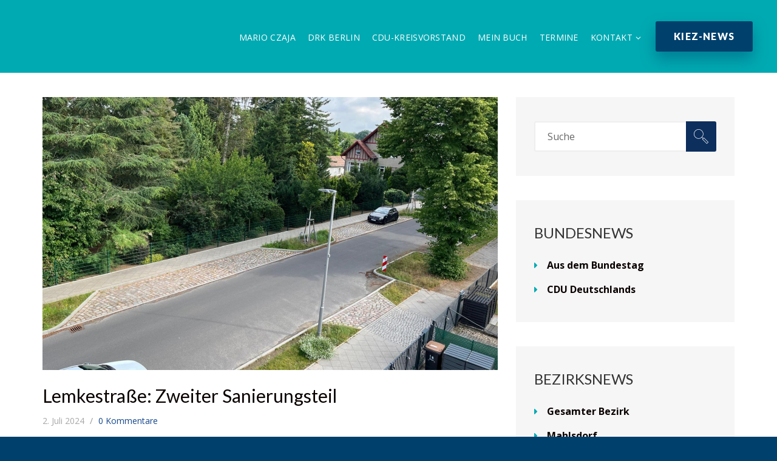

--- FILE ---
content_type: text/javascript
request_url: https://www.mario-czaja.de/wp-content/themes/inforward/includes/widgets/popular-widget/js/pop-widget.js?ver=1.0.1
body_size: 174
content:
(function (j) {
"use strict"; 

	if (typeof popwid == "undefined") return;

	j.post(inforward_global_vars.ajaxurl, {
		postid: popwid.postid,
		action: "popwid_page_view_count"
	});

})(jQuery);
